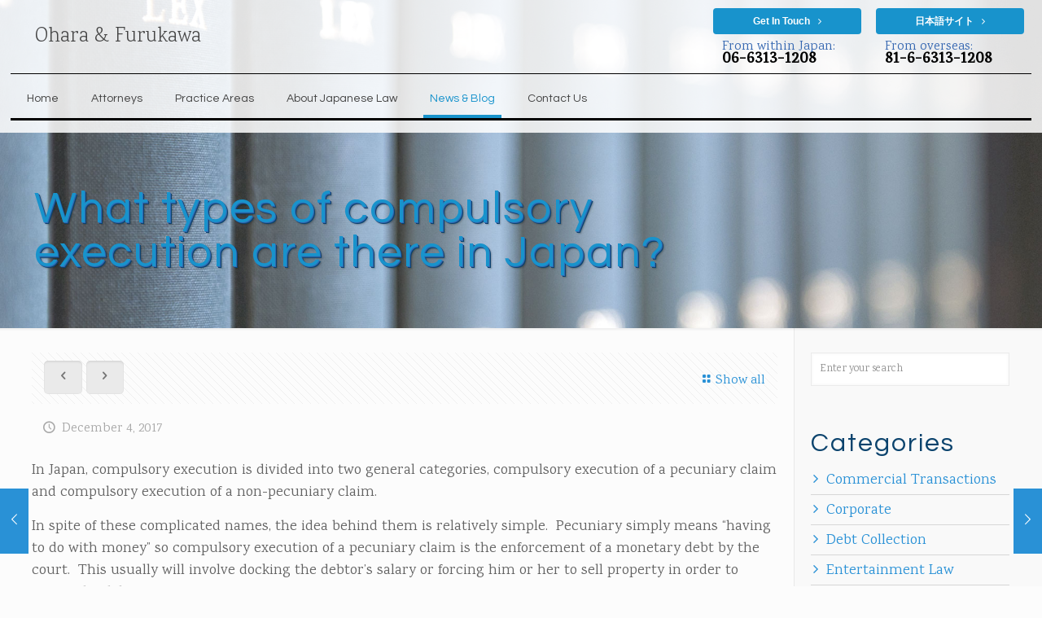

--- FILE ---
content_type: text/html; charset=utf-8
request_url: https://www.google.com/recaptcha/api2/anchor?ar=1&k=6Leif5AeAAAAAJ6zPPWDF052IXPSJqNr-G2r2M2Y&co=aHR0cHM6Ly9vaGFyYWxhdy1qYXBhbi5jb206NDQz&hl=en&v=PoyoqOPhxBO7pBk68S4YbpHZ&size=normal&anchor-ms=20000&execute-ms=30000&cb=w6cffoqv2dso
body_size: 49389
content:
<!DOCTYPE HTML><html dir="ltr" lang="en"><head><meta http-equiv="Content-Type" content="text/html; charset=UTF-8">
<meta http-equiv="X-UA-Compatible" content="IE=edge">
<title>reCAPTCHA</title>
<style type="text/css">
/* cyrillic-ext */
@font-face {
  font-family: 'Roboto';
  font-style: normal;
  font-weight: 400;
  font-stretch: 100%;
  src: url(//fonts.gstatic.com/s/roboto/v48/KFO7CnqEu92Fr1ME7kSn66aGLdTylUAMa3GUBHMdazTgWw.woff2) format('woff2');
  unicode-range: U+0460-052F, U+1C80-1C8A, U+20B4, U+2DE0-2DFF, U+A640-A69F, U+FE2E-FE2F;
}
/* cyrillic */
@font-face {
  font-family: 'Roboto';
  font-style: normal;
  font-weight: 400;
  font-stretch: 100%;
  src: url(//fonts.gstatic.com/s/roboto/v48/KFO7CnqEu92Fr1ME7kSn66aGLdTylUAMa3iUBHMdazTgWw.woff2) format('woff2');
  unicode-range: U+0301, U+0400-045F, U+0490-0491, U+04B0-04B1, U+2116;
}
/* greek-ext */
@font-face {
  font-family: 'Roboto';
  font-style: normal;
  font-weight: 400;
  font-stretch: 100%;
  src: url(//fonts.gstatic.com/s/roboto/v48/KFO7CnqEu92Fr1ME7kSn66aGLdTylUAMa3CUBHMdazTgWw.woff2) format('woff2');
  unicode-range: U+1F00-1FFF;
}
/* greek */
@font-face {
  font-family: 'Roboto';
  font-style: normal;
  font-weight: 400;
  font-stretch: 100%;
  src: url(//fonts.gstatic.com/s/roboto/v48/KFO7CnqEu92Fr1ME7kSn66aGLdTylUAMa3-UBHMdazTgWw.woff2) format('woff2');
  unicode-range: U+0370-0377, U+037A-037F, U+0384-038A, U+038C, U+038E-03A1, U+03A3-03FF;
}
/* math */
@font-face {
  font-family: 'Roboto';
  font-style: normal;
  font-weight: 400;
  font-stretch: 100%;
  src: url(//fonts.gstatic.com/s/roboto/v48/KFO7CnqEu92Fr1ME7kSn66aGLdTylUAMawCUBHMdazTgWw.woff2) format('woff2');
  unicode-range: U+0302-0303, U+0305, U+0307-0308, U+0310, U+0312, U+0315, U+031A, U+0326-0327, U+032C, U+032F-0330, U+0332-0333, U+0338, U+033A, U+0346, U+034D, U+0391-03A1, U+03A3-03A9, U+03B1-03C9, U+03D1, U+03D5-03D6, U+03F0-03F1, U+03F4-03F5, U+2016-2017, U+2034-2038, U+203C, U+2040, U+2043, U+2047, U+2050, U+2057, U+205F, U+2070-2071, U+2074-208E, U+2090-209C, U+20D0-20DC, U+20E1, U+20E5-20EF, U+2100-2112, U+2114-2115, U+2117-2121, U+2123-214F, U+2190, U+2192, U+2194-21AE, U+21B0-21E5, U+21F1-21F2, U+21F4-2211, U+2213-2214, U+2216-22FF, U+2308-230B, U+2310, U+2319, U+231C-2321, U+2336-237A, U+237C, U+2395, U+239B-23B7, U+23D0, U+23DC-23E1, U+2474-2475, U+25AF, U+25B3, U+25B7, U+25BD, U+25C1, U+25CA, U+25CC, U+25FB, U+266D-266F, U+27C0-27FF, U+2900-2AFF, U+2B0E-2B11, U+2B30-2B4C, U+2BFE, U+3030, U+FF5B, U+FF5D, U+1D400-1D7FF, U+1EE00-1EEFF;
}
/* symbols */
@font-face {
  font-family: 'Roboto';
  font-style: normal;
  font-weight: 400;
  font-stretch: 100%;
  src: url(//fonts.gstatic.com/s/roboto/v48/KFO7CnqEu92Fr1ME7kSn66aGLdTylUAMaxKUBHMdazTgWw.woff2) format('woff2');
  unicode-range: U+0001-000C, U+000E-001F, U+007F-009F, U+20DD-20E0, U+20E2-20E4, U+2150-218F, U+2190, U+2192, U+2194-2199, U+21AF, U+21E6-21F0, U+21F3, U+2218-2219, U+2299, U+22C4-22C6, U+2300-243F, U+2440-244A, U+2460-24FF, U+25A0-27BF, U+2800-28FF, U+2921-2922, U+2981, U+29BF, U+29EB, U+2B00-2BFF, U+4DC0-4DFF, U+FFF9-FFFB, U+10140-1018E, U+10190-1019C, U+101A0, U+101D0-101FD, U+102E0-102FB, U+10E60-10E7E, U+1D2C0-1D2D3, U+1D2E0-1D37F, U+1F000-1F0FF, U+1F100-1F1AD, U+1F1E6-1F1FF, U+1F30D-1F30F, U+1F315, U+1F31C, U+1F31E, U+1F320-1F32C, U+1F336, U+1F378, U+1F37D, U+1F382, U+1F393-1F39F, U+1F3A7-1F3A8, U+1F3AC-1F3AF, U+1F3C2, U+1F3C4-1F3C6, U+1F3CA-1F3CE, U+1F3D4-1F3E0, U+1F3ED, U+1F3F1-1F3F3, U+1F3F5-1F3F7, U+1F408, U+1F415, U+1F41F, U+1F426, U+1F43F, U+1F441-1F442, U+1F444, U+1F446-1F449, U+1F44C-1F44E, U+1F453, U+1F46A, U+1F47D, U+1F4A3, U+1F4B0, U+1F4B3, U+1F4B9, U+1F4BB, U+1F4BF, U+1F4C8-1F4CB, U+1F4D6, U+1F4DA, U+1F4DF, U+1F4E3-1F4E6, U+1F4EA-1F4ED, U+1F4F7, U+1F4F9-1F4FB, U+1F4FD-1F4FE, U+1F503, U+1F507-1F50B, U+1F50D, U+1F512-1F513, U+1F53E-1F54A, U+1F54F-1F5FA, U+1F610, U+1F650-1F67F, U+1F687, U+1F68D, U+1F691, U+1F694, U+1F698, U+1F6AD, U+1F6B2, U+1F6B9-1F6BA, U+1F6BC, U+1F6C6-1F6CF, U+1F6D3-1F6D7, U+1F6E0-1F6EA, U+1F6F0-1F6F3, U+1F6F7-1F6FC, U+1F700-1F7FF, U+1F800-1F80B, U+1F810-1F847, U+1F850-1F859, U+1F860-1F887, U+1F890-1F8AD, U+1F8B0-1F8BB, U+1F8C0-1F8C1, U+1F900-1F90B, U+1F93B, U+1F946, U+1F984, U+1F996, U+1F9E9, U+1FA00-1FA6F, U+1FA70-1FA7C, U+1FA80-1FA89, U+1FA8F-1FAC6, U+1FACE-1FADC, U+1FADF-1FAE9, U+1FAF0-1FAF8, U+1FB00-1FBFF;
}
/* vietnamese */
@font-face {
  font-family: 'Roboto';
  font-style: normal;
  font-weight: 400;
  font-stretch: 100%;
  src: url(//fonts.gstatic.com/s/roboto/v48/KFO7CnqEu92Fr1ME7kSn66aGLdTylUAMa3OUBHMdazTgWw.woff2) format('woff2');
  unicode-range: U+0102-0103, U+0110-0111, U+0128-0129, U+0168-0169, U+01A0-01A1, U+01AF-01B0, U+0300-0301, U+0303-0304, U+0308-0309, U+0323, U+0329, U+1EA0-1EF9, U+20AB;
}
/* latin-ext */
@font-face {
  font-family: 'Roboto';
  font-style: normal;
  font-weight: 400;
  font-stretch: 100%;
  src: url(//fonts.gstatic.com/s/roboto/v48/KFO7CnqEu92Fr1ME7kSn66aGLdTylUAMa3KUBHMdazTgWw.woff2) format('woff2');
  unicode-range: U+0100-02BA, U+02BD-02C5, U+02C7-02CC, U+02CE-02D7, U+02DD-02FF, U+0304, U+0308, U+0329, U+1D00-1DBF, U+1E00-1E9F, U+1EF2-1EFF, U+2020, U+20A0-20AB, U+20AD-20C0, U+2113, U+2C60-2C7F, U+A720-A7FF;
}
/* latin */
@font-face {
  font-family: 'Roboto';
  font-style: normal;
  font-weight: 400;
  font-stretch: 100%;
  src: url(//fonts.gstatic.com/s/roboto/v48/KFO7CnqEu92Fr1ME7kSn66aGLdTylUAMa3yUBHMdazQ.woff2) format('woff2');
  unicode-range: U+0000-00FF, U+0131, U+0152-0153, U+02BB-02BC, U+02C6, U+02DA, U+02DC, U+0304, U+0308, U+0329, U+2000-206F, U+20AC, U+2122, U+2191, U+2193, U+2212, U+2215, U+FEFF, U+FFFD;
}
/* cyrillic-ext */
@font-face {
  font-family: 'Roboto';
  font-style: normal;
  font-weight: 500;
  font-stretch: 100%;
  src: url(//fonts.gstatic.com/s/roboto/v48/KFO7CnqEu92Fr1ME7kSn66aGLdTylUAMa3GUBHMdazTgWw.woff2) format('woff2');
  unicode-range: U+0460-052F, U+1C80-1C8A, U+20B4, U+2DE0-2DFF, U+A640-A69F, U+FE2E-FE2F;
}
/* cyrillic */
@font-face {
  font-family: 'Roboto';
  font-style: normal;
  font-weight: 500;
  font-stretch: 100%;
  src: url(//fonts.gstatic.com/s/roboto/v48/KFO7CnqEu92Fr1ME7kSn66aGLdTylUAMa3iUBHMdazTgWw.woff2) format('woff2');
  unicode-range: U+0301, U+0400-045F, U+0490-0491, U+04B0-04B1, U+2116;
}
/* greek-ext */
@font-face {
  font-family: 'Roboto';
  font-style: normal;
  font-weight: 500;
  font-stretch: 100%;
  src: url(//fonts.gstatic.com/s/roboto/v48/KFO7CnqEu92Fr1ME7kSn66aGLdTylUAMa3CUBHMdazTgWw.woff2) format('woff2');
  unicode-range: U+1F00-1FFF;
}
/* greek */
@font-face {
  font-family: 'Roboto';
  font-style: normal;
  font-weight: 500;
  font-stretch: 100%;
  src: url(//fonts.gstatic.com/s/roboto/v48/KFO7CnqEu92Fr1ME7kSn66aGLdTylUAMa3-UBHMdazTgWw.woff2) format('woff2');
  unicode-range: U+0370-0377, U+037A-037F, U+0384-038A, U+038C, U+038E-03A1, U+03A3-03FF;
}
/* math */
@font-face {
  font-family: 'Roboto';
  font-style: normal;
  font-weight: 500;
  font-stretch: 100%;
  src: url(//fonts.gstatic.com/s/roboto/v48/KFO7CnqEu92Fr1ME7kSn66aGLdTylUAMawCUBHMdazTgWw.woff2) format('woff2');
  unicode-range: U+0302-0303, U+0305, U+0307-0308, U+0310, U+0312, U+0315, U+031A, U+0326-0327, U+032C, U+032F-0330, U+0332-0333, U+0338, U+033A, U+0346, U+034D, U+0391-03A1, U+03A3-03A9, U+03B1-03C9, U+03D1, U+03D5-03D6, U+03F0-03F1, U+03F4-03F5, U+2016-2017, U+2034-2038, U+203C, U+2040, U+2043, U+2047, U+2050, U+2057, U+205F, U+2070-2071, U+2074-208E, U+2090-209C, U+20D0-20DC, U+20E1, U+20E5-20EF, U+2100-2112, U+2114-2115, U+2117-2121, U+2123-214F, U+2190, U+2192, U+2194-21AE, U+21B0-21E5, U+21F1-21F2, U+21F4-2211, U+2213-2214, U+2216-22FF, U+2308-230B, U+2310, U+2319, U+231C-2321, U+2336-237A, U+237C, U+2395, U+239B-23B7, U+23D0, U+23DC-23E1, U+2474-2475, U+25AF, U+25B3, U+25B7, U+25BD, U+25C1, U+25CA, U+25CC, U+25FB, U+266D-266F, U+27C0-27FF, U+2900-2AFF, U+2B0E-2B11, U+2B30-2B4C, U+2BFE, U+3030, U+FF5B, U+FF5D, U+1D400-1D7FF, U+1EE00-1EEFF;
}
/* symbols */
@font-face {
  font-family: 'Roboto';
  font-style: normal;
  font-weight: 500;
  font-stretch: 100%;
  src: url(//fonts.gstatic.com/s/roboto/v48/KFO7CnqEu92Fr1ME7kSn66aGLdTylUAMaxKUBHMdazTgWw.woff2) format('woff2');
  unicode-range: U+0001-000C, U+000E-001F, U+007F-009F, U+20DD-20E0, U+20E2-20E4, U+2150-218F, U+2190, U+2192, U+2194-2199, U+21AF, U+21E6-21F0, U+21F3, U+2218-2219, U+2299, U+22C4-22C6, U+2300-243F, U+2440-244A, U+2460-24FF, U+25A0-27BF, U+2800-28FF, U+2921-2922, U+2981, U+29BF, U+29EB, U+2B00-2BFF, U+4DC0-4DFF, U+FFF9-FFFB, U+10140-1018E, U+10190-1019C, U+101A0, U+101D0-101FD, U+102E0-102FB, U+10E60-10E7E, U+1D2C0-1D2D3, U+1D2E0-1D37F, U+1F000-1F0FF, U+1F100-1F1AD, U+1F1E6-1F1FF, U+1F30D-1F30F, U+1F315, U+1F31C, U+1F31E, U+1F320-1F32C, U+1F336, U+1F378, U+1F37D, U+1F382, U+1F393-1F39F, U+1F3A7-1F3A8, U+1F3AC-1F3AF, U+1F3C2, U+1F3C4-1F3C6, U+1F3CA-1F3CE, U+1F3D4-1F3E0, U+1F3ED, U+1F3F1-1F3F3, U+1F3F5-1F3F7, U+1F408, U+1F415, U+1F41F, U+1F426, U+1F43F, U+1F441-1F442, U+1F444, U+1F446-1F449, U+1F44C-1F44E, U+1F453, U+1F46A, U+1F47D, U+1F4A3, U+1F4B0, U+1F4B3, U+1F4B9, U+1F4BB, U+1F4BF, U+1F4C8-1F4CB, U+1F4D6, U+1F4DA, U+1F4DF, U+1F4E3-1F4E6, U+1F4EA-1F4ED, U+1F4F7, U+1F4F9-1F4FB, U+1F4FD-1F4FE, U+1F503, U+1F507-1F50B, U+1F50D, U+1F512-1F513, U+1F53E-1F54A, U+1F54F-1F5FA, U+1F610, U+1F650-1F67F, U+1F687, U+1F68D, U+1F691, U+1F694, U+1F698, U+1F6AD, U+1F6B2, U+1F6B9-1F6BA, U+1F6BC, U+1F6C6-1F6CF, U+1F6D3-1F6D7, U+1F6E0-1F6EA, U+1F6F0-1F6F3, U+1F6F7-1F6FC, U+1F700-1F7FF, U+1F800-1F80B, U+1F810-1F847, U+1F850-1F859, U+1F860-1F887, U+1F890-1F8AD, U+1F8B0-1F8BB, U+1F8C0-1F8C1, U+1F900-1F90B, U+1F93B, U+1F946, U+1F984, U+1F996, U+1F9E9, U+1FA00-1FA6F, U+1FA70-1FA7C, U+1FA80-1FA89, U+1FA8F-1FAC6, U+1FACE-1FADC, U+1FADF-1FAE9, U+1FAF0-1FAF8, U+1FB00-1FBFF;
}
/* vietnamese */
@font-face {
  font-family: 'Roboto';
  font-style: normal;
  font-weight: 500;
  font-stretch: 100%;
  src: url(//fonts.gstatic.com/s/roboto/v48/KFO7CnqEu92Fr1ME7kSn66aGLdTylUAMa3OUBHMdazTgWw.woff2) format('woff2');
  unicode-range: U+0102-0103, U+0110-0111, U+0128-0129, U+0168-0169, U+01A0-01A1, U+01AF-01B0, U+0300-0301, U+0303-0304, U+0308-0309, U+0323, U+0329, U+1EA0-1EF9, U+20AB;
}
/* latin-ext */
@font-face {
  font-family: 'Roboto';
  font-style: normal;
  font-weight: 500;
  font-stretch: 100%;
  src: url(//fonts.gstatic.com/s/roboto/v48/KFO7CnqEu92Fr1ME7kSn66aGLdTylUAMa3KUBHMdazTgWw.woff2) format('woff2');
  unicode-range: U+0100-02BA, U+02BD-02C5, U+02C7-02CC, U+02CE-02D7, U+02DD-02FF, U+0304, U+0308, U+0329, U+1D00-1DBF, U+1E00-1E9F, U+1EF2-1EFF, U+2020, U+20A0-20AB, U+20AD-20C0, U+2113, U+2C60-2C7F, U+A720-A7FF;
}
/* latin */
@font-face {
  font-family: 'Roboto';
  font-style: normal;
  font-weight: 500;
  font-stretch: 100%;
  src: url(//fonts.gstatic.com/s/roboto/v48/KFO7CnqEu92Fr1ME7kSn66aGLdTylUAMa3yUBHMdazQ.woff2) format('woff2');
  unicode-range: U+0000-00FF, U+0131, U+0152-0153, U+02BB-02BC, U+02C6, U+02DA, U+02DC, U+0304, U+0308, U+0329, U+2000-206F, U+20AC, U+2122, U+2191, U+2193, U+2212, U+2215, U+FEFF, U+FFFD;
}
/* cyrillic-ext */
@font-face {
  font-family: 'Roboto';
  font-style: normal;
  font-weight: 900;
  font-stretch: 100%;
  src: url(//fonts.gstatic.com/s/roboto/v48/KFO7CnqEu92Fr1ME7kSn66aGLdTylUAMa3GUBHMdazTgWw.woff2) format('woff2');
  unicode-range: U+0460-052F, U+1C80-1C8A, U+20B4, U+2DE0-2DFF, U+A640-A69F, U+FE2E-FE2F;
}
/* cyrillic */
@font-face {
  font-family: 'Roboto';
  font-style: normal;
  font-weight: 900;
  font-stretch: 100%;
  src: url(//fonts.gstatic.com/s/roboto/v48/KFO7CnqEu92Fr1ME7kSn66aGLdTylUAMa3iUBHMdazTgWw.woff2) format('woff2');
  unicode-range: U+0301, U+0400-045F, U+0490-0491, U+04B0-04B1, U+2116;
}
/* greek-ext */
@font-face {
  font-family: 'Roboto';
  font-style: normal;
  font-weight: 900;
  font-stretch: 100%;
  src: url(//fonts.gstatic.com/s/roboto/v48/KFO7CnqEu92Fr1ME7kSn66aGLdTylUAMa3CUBHMdazTgWw.woff2) format('woff2');
  unicode-range: U+1F00-1FFF;
}
/* greek */
@font-face {
  font-family: 'Roboto';
  font-style: normal;
  font-weight: 900;
  font-stretch: 100%;
  src: url(//fonts.gstatic.com/s/roboto/v48/KFO7CnqEu92Fr1ME7kSn66aGLdTylUAMa3-UBHMdazTgWw.woff2) format('woff2');
  unicode-range: U+0370-0377, U+037A-037F, U+0384-038A, U+038C, U+038E-03A1, U+03A3-03FF;
}
/* math */
@font-face {
  font-family: 'Roboto';
  font-style: normal;
  font-weight: 900;
  font-stretch: 100%;
  src: url(//fonts.gstatic.com/s/roboto/v48/KFO7CnqEu92Fr1ME7kSn66aGLdTylUAMawCUBHMdazTgWw.woff2) format('woff2');
  unicode-range: U+0302-0303, U+0305, U+0307-0308, U+0310, U+0312, U+0315, U+031A, U+0326-0327, U+032C, U+032F-0330, U+0332-0333, U+0338, U+033A, U+0346, U+034D, U+0391-03A1, U+03A3-03A9, U+03B1-03C9, U+03D1, U+03D5-03D6, U+03F0-03F1, U+03F4-03F5, U+2016-2017, U+2034-2038, U+203C, U+2040, U+2043, U+2047, U+2050, U+2057, U+205F, U+2070-2071, U+2074-208E, U+2090-209C, U+20D0-20DC, U+20E1, U+20E5-20EF, U+2100-2112, U+2114-2115, U+2117-2121, U+2123-214F, U+2190, U+2192, U+2194-21AE, U+21B0-21E5, U+21F1-21F2, U+21F4-2211, U+2213-2214, U+2216-22FF, U+2308-230B, U+2310, U+2319, U+231C-2321, U+2336-237A, U+237C, U+2395, U+239B-23B7, U+23D0, U+23DC-23E1, U+2474-2475, U+25AF, U+25B3, U+25B7, U+25BD, U+25C1, U+25CA, U+25CC, U+25FB, U+266D-266F, U+27C0-27FF, U+2900-2AFF, U+2B0E-2B11, U+2B30-2B4C, U+2BFE, U+3030, U+FF5B, U+FF5D, U+1D400-1D7FF, U+1EE00-1EEFF;
}
/* symbols */
@font-face {
  font-family: 'Roboto';
  font-style: normal;
  font-weight: 900;
  font-stretch: 100%;
  src: url(//fonts.gstatic.com/s/roboto/v48/KFO7CnqEu92Fr1ME7kSn66aGLdTylUAMaxKUBHMdazTgWw.woff2) format('woff2');
  unicode-range: U+0001-000C, U+000E-001F, U+007F-009F, U+20DD-20E0, U+20E2-20E4, U+2150-218F, U+2190, U+2192, U+2194-2199, U+21AF, U+21E6-21F0, U+21F3, U+2218-2219, U+2299, U+22C4-22C6, U+2300-243F, U+2440-244A, U+2460-24FF, U+25A0-27BF, U+2800-28FF, U+2921-2922, U+2981, U+29BF, U+29EB, U+2B00-2BFF, U+4DC0-4DFF, U+FFF9-FFFB, U+10140-1018E, U+10190-1019C, U+101A0, U+101D0-101FD, U+102E0-102FB, U+10E60-10E7E, U+1D2C0-1D2D3, U+1D2E0-1D37F, U+1F000-1F0FF, U+1F100-1F1AD, U+1F1E6-1F1FF, U+1F30D-1F30F, U+1F315, U+1F31C, U+1F31E, U+1F320-1F32C, U+1F336, U+1F378, U+1F37D, U+1F382, U+1F393-1F39F, U+1F3A7-1F3A8, U+1F3AC-1F3AF, U+1F3C2, U+1F3C4-1F3C6, U+1F3CA-1F3CE, U+1F3D4-1F3E0, U+1F3ED, U+1F3F1-1F3F3, U+1F3F5-1F3F7, U+1F408, U+1F415, U+1F41F, U+1F426, U+1F43F, U+1F441-1F442, U+1F444, U+1F446-1F449, U+1F44C-1F44E, U+1F453, U+1F46A, U+1F47D, U+1F4A3, U+1F4B0, U+1F4B3, U+1F4B9, U+1F4BB, U+1F4BF, U+1F4C8-1F4CB, U+1F4D6, U+1F4DA, U+1F4DF, U+1F4E3-1F4E6, U+1F4EA-1F4ED, U+1F4F7, U+1F4F9-1F4FB, U+1F4FD-1F4FE, U+1F503, U+1F507-1F50B, U+1F50D, U+1F512-1F513, U+1F53E-1F54A, U+1F54F-1F5FA, U+1F610, U+1F650-1F67F, U+1F687, U+1F68D, U+1F691, U+1F694, U+1F698, U+1F6AD, U+1F6B2, U+1F6B9-1F6BA, U+1F6BC, U+1F6C6-1F6CF, U+1F6D3-1F6D7, U+1F6E0-1F6EA, U+1F6F0-1F6F3, U+1F6F7-1F6FC, U+1F700-1F7FF, U+1F800-1F80B, U+1F810-1F847, U+1F850-1F859, U+1F860-1F887, U+1F890-1F8AD, U+1F8B0-1F8BB, U+1F8C0-1F8C1, U+1F900-1F90B, U+1F93B, U+1F946, U+1F984, U+1F996, U+1F9E9, U+1FA00-1FA6F, U+1FA70-1FA7C, U+1FA80-1FA89, U+1FA8F-1FAC6, U+1FACE-1FADC, U+1FADF-1FAE9, U+1FAF0-1FAF8, U+1FB00-1FBFF;
}
/* vietnamese */
@font-face {
  font-family: 'Roboto';
  font-style: normal;
  font-weight: 900;
  font-stretch: 100%;
  src: url(//fonts.gstatic.com/s/roboto/v48/KFO7CnqEu92Fr1ME7kSn66aGLdTylUAMa3OUBHMdazTgWw.woff2) format('woff2');
  unicode-range: U+0102-0103, U+0110-0111, U+0128-0129, U+0168-0169, U+01A0-01A1, U+01AF-01B0, U+0300-0301, U+0303-0304, U+0308-0309, U+0323, U+0329, U+1EA0-1EF9, U+20AB;
}
/* latin-ext */
@font-face {
  font-family: 'Roboto';
  font-style: normal;
  font-weight: 900;
  font-stretch: 100%;
  src: url(//fonts.gstatic.com/s/roboto/v48/KFO7CnqEu92Fr1ME7kSn66aGLdTylUAMa3KUBHMdazTgWw.woff2) format('woff2');
  unicode-range: U+0100-02BA, U+02BD-02C5, U+02C7-02CC, U+02CE-02D7, U+02DD-02FF, U+0304, U+0308, U+0329, U+1D00-1DBF, U+1E00-1E9F, U+1EF2-1EFF, U+2020, U+20A0-20AB, U+20AD-20C0, U+2113, U+2C60-2C7F, U+A720-A7FF;
}
/* latin */
@font-face {
  font-family: 'Roboto';
  font-style: normal;
  font-weight: 900;
  font-stretch: 100%;
  src: url(//fonts.gstatic.com/s/roboto/v48/KFO7CnqEu92Fr1ME7kSn66aGLdTylUAMa3yUBHMdazQ.woff2) format('woff2');
  unicode-range: U+0000-00FF, U+0131, U+0152-0153, U+02BB-02BC, U+02C6, U+02DA, U+02DC, U+0304, U+0308, U+0329, U+2000-206F, U+20AC, U+2122, U+2191, U+2193, U+2212, U+2215, U+FEFF, U+FFFD;
}

</style>
<link rel="stylesheet" type="text/css" href="https://www.gstatic.com/recaptcha/releases/PoyoqOPhxBO7pBk68S4YbpHZ/styles__ltr.css">
<script nonce="hb6HnsCqFuach67XnGEbGw" type="text/javascript">window['__recaptcha_api'] = 'https://www.google.com/recaptcha/api2/';</script>
<script type="text/javascript" src="https://www.gstatic.com/recaptcha/releases/PoyoqOPhxBO7pBk68S4YbpHZ/recaptcha__en.js" nonce="hb6HnsCqFuach67XnGEbGw">
      
    </script></head>
<body><div id="rc-anchor-alert" class="rc-anchor-alert"></div>
<input type="hidden" id="recaptcha-token" value="[base64]">
<script type="text/javascript" nonce="hb6HnsCqFuach67XnGEbGw">
      recaptcha.anchor.Main.init("[\x22ainput\x22,[\x22bgdata\x22,\x22\x22,\[base64]/[base64]/bmV3IFpbdF0obVswXSk6Sz09Mj9uZXcgWlt0XShtWzBdLG1bMV0pOks9PTM/bmV3IFpbdF0obVswXSxtWzFdLG1bMl0pOks9PTQ/[base64]/[base64]/[base64]/[base64]/[base64]/[base64]/[base64]/[base64]/[base64]/[base64]/[base64]/[base64]/[base64]/[base64]\\u003d\\u003d\x22,\[base64]\\u003d\\u003d\x22,\x22wrTCszzDijhrCsKsw7jDqMK6wrJgPjjDvwzDpMKFwpRhwp4lw6VSwoUiwpsdQhDCtRBxZjc1GsKKTHDDqMO3KXvCsXMbB3Ryw444wqDCoiEhwqIUEQPCtTVhw6TDgzVmw5bDh1HDjw0WPsOnw5zDlmU/wpnDtG9Nw6RFJcKTacKec8KUJMKqM8KfHk9sw7NIw7bDkwkBLCAQwpnCpsKpOA5nwq3Dq2Apwqk5w77CujPCsx/[base64]/Cn8K/FMOkPsK2w7h5Q3fCpA3CllFnwqx6OMKIw47DvsKUEcKnSlnDs8OOScOsDsKBFXbCocOvw6jCmjzDqQVYwqIoasKJwpAAw6HCrsOTCRDCpMOKwoEBFyZEw6E1XA1Aw7xldcOXwp/Dm8Osa3Q1Cg7DocKqw5nDhFbCicOeWsKjEn/DvMKeM1DCuC1MJSViVcKTwr/Dm8Kvwq7Dsg8MMcKnH0DCiWE/[base64]/JcKLRG57w7nDvzQuKsKMwpkwwppAw4x2Cw0hWcKlw6ZZNBd8w5p1w6TDmn4WRsO2dSMKJHzCiF3DvDN9wpNhw4bDlMO8P8KIak1AesOVLMO8wrYnwpl/[base64]/dVbCu3jClFXCokAVwrzDp8Oow6MqwprCh8OZC8OgwqZMw7XCpsK4wqzDkMKhwqLDiH/CvA/Dr19qJMKgPMOYJSkPwqBcwqpKwo3DgsKDJ0zDvnNQSsKxJirDoSUkOMOrwrzChsOCwrDCtsO/D3XDqMKGwpAww7jDp2jDnC8bwpbDvkoQwrfCqcO2XMK9wrrDs8ODNQImwpfCp2YHGsOmw44SXMOMw7kPW0oqecOYF8KEVVzDjDNBw5Z6w6nDgcK7wpRQVcOww4/CpsOHwrzDqSzCoH5gwr3CrMK2wrbDqsO9TMKfwq0rGEVTe8OEw6/CvC1dDCDCkcOMc15/woLDhjxuw7NKYsK+McKGZcORUw8iCMONw4PCkmgZw588PsKdwowQUwrCg8O1wpjCg8OpTcOncnnDryZvwo1nwpN3BhfCuMK+NcOww60eVMOAVWHCgMOQwofCjCgKw6xLaMKZw7B6RsKad0Zyw4wfwrXCosO3woZiwqsQw5A9USnCpcK6wpDDgMO/woAae8OmwqPDmi8+wrPDkMK1wrfDgmZJO8OXw41RPR1PVsOXw4XDm8OVwqsfa3FTw7U1wpbCriPCgUIif8OzwrDDpCLCkMKFOMO/[base64]/CrEFRbsKDHlvDtABAw5lCesKlDsKKHMKnY2kMwpg3wotcw4sqw7Z6w7fDtSEfc04fNMKNw6BGH8OawqbDtcOVP8Khw4jDjVBKJ8OsRsKGfVXCpx9Qwotpw7XCuUlxQjNdw6TCgVIawqFdE8OJD8O0Ow0rCRJPwpbChUJVwp3CtW3CtUPDhsKEeF/[base64]/dmHDtjk1S05mB2rCiMKqwogpIzbCt8KnWXzDvCrCssKtwoBZAsOfwpTCncKlU8O/[base64]/[base64]/DgmldRj/DmsOTwoPDoMKCZMKCwrh8ZzjDssO6Ty0dwr3CkcO+w6NXw7sJw5/CrMOnS3k3ecORXMODwo7CucKTecKBw5dkHcKewoLDjA4Ca8KPR8OxBsOcCsKQLBLDg8O4SHBeMTtiwpFERwRRfMONwq57cFVzw78owrjDuCjCsBJdw55kLBbCg8Kvw7JtS8Odw4kkwpbDow7CphwmfnvCqsKePcOEN1LDl3bDrgUIw7/Dh0RuCsOAwphjSR/DmMOwwoPDosOgw6zCtsOSc8OaDMKSesOLScKVwph0bcKqdRQgwp/Cg3XCssKxaMObw5AeUMOnBcOFw5NZw5UUwp7Ch8ORcDDDox7Cs0EXw67CumPCscK7TcOmwrQNTsKwBw5Fw58JZsOsWzpcbQNewr/Ck8Kuw73DgVAjWMK6woJdOWzDkR0dRsOrcsKPwotIw6dqw5duwoTDlsKuDMO2ccK+wrjDikHDilgewrvCusKOKcOBVMOTUcOlQsKOGcODXcKFOHJ+WcO9ex5JCwAUw7A5aMKEw7HCo8K/w4HCjkjDsgrDnMOVSMKIbX1RwrMbOCJyJMKJw6FUEsOiw43Cq8OUMEApYsKRwq3CpW16wp3CuCHChjQ4w4I2FAISw4PCqDYFJz/Cuzp+wrDDtwjCvSYGwqleScOOw6nDiELDlcKywpVVwpDCkBYUwr0NdMKkW8OWFsOYU1nDhlhUCVxlOsOcPnJow7LCskbDvMKVw53CqsKXejABw7YXw413elQLw5TDnBjDs8KndnrCsjfCkWvCvMKbOkcLSFQ7wq/DgsOGLMKKw4LCssKoM8O2ZsOIHEHCucOvNQbCpcOoEVp0w7tDEzUUwqwGwqwIL8Kswo8Qw7vDicOfw4M7TUvDsQ0wD1LDlgbDvMKZw4nCgMOXCMODw6nDm3xvwoFVHsOdw6FIVUfCvsKTYMKswpYbwqNRBml9FcKlw5/DmMKdNcOkCsKNwp/[base64]/Cv1XDoTLCqcObOGZsBcOyw75hwpvCkMO4wqgTwrYiw4UyQMOkwpvDsMOKPWnCjsKtwpEIw4XDnTQ6w5zDqcKWGkIjZxvCnQduY8KGCGrDoMOTwrnCuDTDmMKKw57Dh8OrwoQWb8OXb8ODCcKawq/Cvn81wpJcwo/DtEU9SMKVSsKafC3CtlgXIsKQw77DvMOzFAAFJUXCqXnCoXLDg1JnPcKnZMKme3XCsCfDgg/CiWzDtsOlWsOHwqDCn8OawrZqHC/DlMOQIMOswoHCoMKfA8O8UAZYOxLDn8OuTMKuJgdxw5dxw7nCtjwow7XClcKDwrctwpkoEHBqGwZ7w5lkw5PCtyYFB8KSwqnCu3MPCjzDrBRKNsK2ZcO6cRvDr8KFwrtJL8OWBTMNwrIYwpXDtcKJOAPDpmHDu8KhI3w2w6DCh8Ksw6/CscOFw6bCuX8Uw6zCjSXCuMKUEVJIU3gUwqfCv8ORw6DClsKyw48RcSBwdWsYw4LCpErDqF/CpcO9w5PDnsKoTHPCgHjCmMOVw6TDmMKOwp8XHBzCkAg3IzjCl8OXOX3Cu3jCosODwpXCkEk/[base64]/cMOFbjoEw4Jlw6J5cgQnR8OQYxMzWMKgHwrDjHTCq8KLw7Jtw7/CuMKGw4bCssKSZG8jwoRtRcKNChHDtsKLwqJwVwlEwoHCuXnDjAkJCcOuwolMwptla8KNbsO8wpPDuVkXdnpWbWLChEbCiF7DgsOawp3DpMOJE8KLBQ5Rw5/[base64]/ZcO/[base64]/DvcK4WTfCrcK3FRAxGsK1RsO6wrnDuzDCm8KVw7zDucO9wrbDkHJHNj19woEdVGLDjsOYw6Y/[base64]/Cq8KSwp7DucODKB4KQl3CsG96wqvCmlzCrsO1EsOdFcKnclZMOMKewqXDj8Ojw41XIMOWXsOIYsO5AsK4wp5vwqQCwqLCsGALw5zDgF9wwrHCozZEw7TDqCpJKWNIeMOrwqMbPcOXF8OtS8KFXsKlGjJ0woJeV0/CnMORw7PCkjvDqg9Nw7RpFsK9CsOPwqjDqkNWWsKWw67Cnzxgw73CgcOrwrRIw7fCl8KDLjvCi8KPZXUnw5LCvcKbw5c/wqMiw4zClAN7woTDlV55w73Cu8OAOsKcwrA0WMKkwr9Fw74rw6rDt8OQwpQxDMK/wrjCrcOtw4cvwp7CgcONwp/DpG/CkmAvTj3CmF9QZ2sAIsOBecObw6kkwoQ4w7rCiRYjwqM/[base64]/[base64]/CtyFwSnXCiWoeworDgi1+JcKxFsKlNHPDjlvDlDsaV8O/AcOjwo7Chlssw4LCgcK1w69tACXDp2J0AS3CiycAwo/Co0vDhHTDrxpcwrh3wqXCvkANGxZXV8OoEmgrY8KtwpolwoETw7FVwrQLZjXDkj17eMOxXMKMwr7Cq8KMwp/DrHpnDcKtw7YCdsKME0IfBU08wocOwrRhwr/Di8K2K8OWw4DDm8OFQBxJHH/DjsOKwr8qw5pNwrvDkRnCh8KIwop0wojCmiTCjMKfLRIEPVzDosO0SHBLwqrDuwjCtMKfw7h6CQEmwr4cdsK7XMKjw4UwwqsCRcKfw6nCtsOkM8KQwpk1KSzDtiwfAsKafQbCt346wofCtWMNw55TFMK/X23CoArDpMO9Yl7Cmlgnw69se8KAVcKtblwKZnLCnzLCrcKLTCfDmU/DrTtAM8KEwo8UwonClsOIVxROKVc6AMOOw57DrMOJwrDDpnY5w6IrQVLCi8OQKULDm8Ohwok8AsOcwrbCoDAjdcKrPU/DqjnDhsKBeh0RwqpgRTbDvBIUw5jCnzjCgB1+w7BhwqvDtl8nVMOsZ8KVw5YMwo4yw5AXw5/DrsOTwrHCgiTCgMO4bg/CrsOpO8KnNUbCqwk8w4laIMKcw4DClMOGw5lewq5Nwro8RRfDiGjCuwcXw63DvsOBd8K9LXUxwrYGwoTCtcKewoLCr8KKw4PCtcK4wqBew6o0XSAhw6ZxWsORw7LCqgUjKE8UbcOpw6vCm8ORHh7DrU/CtFFQHsKfwrDDicOZw4/CsmQGwq3CgMO5XsKiwoMaNg3CvMOBfCpEw4PDiiLCoidPw5o4AUpJF1fDumLDmMKHKCjCjcKcwp89O8ONwpbDm8O4woHCpcK+wq3DlUnCoVnDn8OEfUfCjcOrSx7DoMOxwoTCrCfDpcOUAT/[base64]/[base64]/[base64]/CpnLCiMOIwpfDpcOvXGhmwpw/woHDlMOlw6Q/OzUhV8KJLRbCrcOJOlrDusKBYsKGe2nDkz8nSsK2w47Cui3CpcOOVmkGwqAxwooZwp0rLEY1wq9/wpnDk0l9W8OqZsKYw5heYx5kMUzDmkA8wp7DsznCnMKyZ0HDjsKKLMOjwo/DjcOKK8OpOcOjMUTCnMOhEi1Xw5QlecKtPMO2wo/CggQKE3zDqQspw6U2wp1DQjU0XcKwUcKfwqIgw4Mzw4twKMKWw6Ynw5VEeMK5M8KewqwFw5rCmcOuGQhWRGvCnMOTw7nDl8Oow4vDgcKmwrh9Pm/[base64]/[base64]/[base64]/CrsKrMxLDj8KDwq3DqUUFwrkCAsKvwrl/L8OVWsO5wqfCuMOjKwjDuMKEwoZuw5pWwofCrgZZVUHDm8Okw7HChjtjZ8O2wq3CosOGOzHDkMK0w7V8csKvwoRNbcOqw4wwCcOuXAHCncOpecOUaFXCv1hmwqZ1b1LCs8K/wqXDg8Oewq/DrcOLQEI6woLDiMOqwqQ2SCXDnsODSHbDrcOZY3XDn8Osw7oLacOMcsKGwrUdWjXDpsKiw6vDtAfDk8KSwpDCin3Dt8KKwp0PDgRjPg10wovDqMOBXR7DghYlDcOkw55ew50twqBGImrCmcOfIF7CtcKsBcOtw7TDkwFcw6LCvlshwr1Jwr/[base64]/DvsKdwqzCizUow4xMw68Jen80wpbDkcK7JWY1SMOPwqZ4WsOtwq/CqDbDksOsGMOQU8KGbsOIT8K1w60Qwqdqw44Iwr0Lwr8OVyzDggfDkC5Lw7YQw5M8ID3CvsO6wobChsOaFWTDqy/DjMK7wqrCmnVKwrDDqcK4LMKfYMO1wrzDp09jwo/CgC/DncOJwpbCscKODsKwEhQswprCvFlKw5cTwokVLHAbL3bDksOsw7cQbywIw4TChAHCiRzClBdlKVdebhYXwqM3w4LCisOvw57CmcOuR8Kmw5IfwqkSwpoUwq3DkcOBwonDhMKgLMK5eT9/c2NPd8O4w4haw6EGw5Ykw7rCozMmRH4MdsKJK8K6Tk7CrMOuf3xcwqTCosKNwo7CknbDh0PCmMOqwrPCnMKTw5B1wr3DgMOew7LCli9wKsK+wqrDs8K8w6IpO8Kqw5HCsMKGwpceD8O+OSXCpFF4woTCgMObBGvDnSVSw5huawR/[base64]/[base64]/CgnjCq8KzwqzDo2zDkWjCncK2FGxsMsOJw5oDDXrDhsKdwq8/NlXCnMKXVMKlLg5vEMKcVB5iDcK/ScOZO1w+NcKUwqbDmMKHFcKeRyUpw53Dlx0lw5vCgyzDssKSw7ArFxnCisOpT8OFOsOwdcK3J3JWw58Uw4jCuyjDqMOJDWrChMKSwojDhsKcAMKMKUAROsKYw4DDuCYhbR4Nw4PDgMOPOsOsFFtiIcOcwqTDmMOOw7taw5DDpMK3DnDCgx1pIHEjUMKTw65/woTCvUPDjMKUVMOGWMOfHAp5wq1vTAg0dURTwqELw73DtcKhJMKMwpPDjUfDl8ODKcORw4wHw4Ebw5cnfF4vbQTDvS41V8KCwop4OB/DscOrc2FHwql/TMODGcOkdg8Zw607NcObw4nCh8KELRHCkMOaBXIlw4c5fDl4csO7wrHCtGx9MsO0w5TCusKEwo3DlCDCp8OAwo7DocO9c8K1wpvDmsKWa8K5w6jDn8Olw5VBGsOnwr5Kw4/[base64]/CrkLChy0uXcOmwrHCmz9BYQNwwqDClMORwoMVw6YfwrLCvCE2w47CkMOLwqgPRlrDi8KtfXBwFGfDpsKew5FOw5t2FsKSbGfCn2k/TMKmw4zDgkhjJ34Kw6/Dix1TwqMXwqvCuUDDoV1aGcKBc1bDn8KJwrcJPQTDsA/DsgARwpvCoMKkf8OBwp1bw7zCv8O1EWwxMcO1w4TCjMK0ccOXYRvDl2s5MsOdw4XCkmFaw5Zxw6QZHUvClsKFSRLDuANddsOQw7ILZkzClwnDp8Kjw7/DqjPCt8KKw6pbwqzDiipvGTYxM1Rzw788w4HCvDLCrVzDuWJuw55ICFZXZzrDs8KpLsOqw41VPDhQOkjDp8OkHllFbxInJsOOfsKwARQiRyDCoMOlU8KDPBwnejQLAgI+w67DpSFxUMOuwojCq3TCmAh6wpw3wqlJQWxdwrvDn2/[base64]/CscOLwqzCt3/DhsOawpDCisKMDGxBZRzCiwzClsKfMzvDlzLDqyTDrcORw5h3wqpUw4fCvcKawpnCsMKjU0TDmMK/w5RFICQ1w4EIIsOnc8KlG8KHwqp2wo7DhcKHw5J3TMK+wqPDrwsZwrnDtcKOcsKYwqISdsO1MMOPCcO8acKMw6XDnAjCtcKHFsKdBAPCuFHChU0Fwp8lw6XDsH/Du0DCm8OVCMOrZBTDpsOJNMKXVsOaBALCnMKuw6bDv1wIOsO+CcK5w73DnjnDtsOewpDCj8KAGMKvw5XCvsOVw67DqA4pJMKtf8OKKyo2E8OJbCXDuzzDpsKYUsOHRcKvwpbCvsK9cybCisOiwqvCjQ8Zw6rCsxEZdsOyeXFpwr/DuCXDhcKMw4rDucOBw5IYdcOgw6bCnMO1JcO2wpllwo7DoMKcw53ClsKHA0EwwqVtcyjDp1/[base64]/w67DoxHCjMKSYWjChsKTWWfCjsKZUGxHw7rDm8OOwqzDosKlJ1AEU8OZw4hMF3Z9wqQQP8KWdsKnw710eMK1JRE7UcOyO8KXwoTCucOTw5seWcKRPR/CncO6IwHCv8K+wqXCtGTCnsO/F3pyOMOXwqXDhlsRwpjCrMOuEsONw5pBUsKBRW/ChcKCwp/[base64]/DgcOkw7DDimzCnTfCuXPDhC15wooJwoUKZcOvw6UDBzgiwpDDrifCtcOQSMKxEG/[base64]/Ct3fDrSfCmBZSwoxzw5MBDcO2wqrDi04zIXpCw64pMA1qwrzCpnFLw54mwoZ3wplSIcOxYFY5w4nCtBrDnMKEw6nCo8KEwrMSOSbDuBo5w6/[base64]/[base64]/CtBAWfS5Kw6lDw6zCtzh2wqHDp8O9anFBXcKqPQjDtArCtMKcCMOFLFXDrGTCh8KRR8KOwqJKwo/CgcKFLmjCk8OVVyRBwoJuZhrDkkzCnibDnVvCl09nw6g6w7sNw4hvw4Iuw4LDj8OqSsOldsOWwr/CmsKjwqROYcOWMi7CksKkw77CtsKRwpk8ZXPCnHbDqsO4ZT9cwpzDnsKMPUjDjk7DpWlpw47DvMKxfjQRFlk/wr5+w4TDrhtBw7EcfsKRwpEwwpVMw7nCuwcRw4QkwrfCmU9lO8O+FMO5DTvCl35ZCcO4wr0nw4PCjB1Iw4Nnw6cdBcKsw6kXwprCocOfwqI8ZG/[base64]/DqMOVwqnDlQg4w656PsKgw53DmSzDp8ORKsOpw6dlw7IvwpN/wotMZkvDklUmw7EjcMOkw4N+O8KrU8OGNilzw53Dt1DChl3CnGXDtljCkCjDtgIrdjrChwjDi1dkE8OFwoAKw5V/wpovw5ZXw59YO8OgAHjCj0hZU8OCw6ssV1dMwqh/b8O0w6ozwpHCl8O4wqkbBcODwrxdMMKLw77Dv8Kbw6fCpitOwo3CqColBsKGMMKfasKqw5dhw6ggw59kVVnCv8O2Bn3ClMKuGF1Cw43CkjEBW3TCh8OWw4EmwrQ2ThV/[base64]/w63ChiUfGHLDhsK8wqY6w6rDmHxAW8KwwrDChSbDqglowqDDgMOvw7LClMOHw4Z+V8OXeW4UfMOjbWtQcDdLw4nDpwttwq5vwqdBw43DiSRKwp/CvBYcwpQhwolZcBrDocKXwrJWw5tYBR9jw446w63CuMKHKTQSCXbCk1nCisKPwpvDqCQIw58Zw5rDqWrDhcKTw5XCgkdrw5Jlw4ICdsK5w7XDsh7Dtlw1ZGZRwr7CpR/[base64]/DisKnAiLDhcKYwpXCr8O0aijCiVHCg0gUwqXDjcKmJ8KHRcOaw7dcwpTDicOywqESw5zDt8KCw7vCvSPDsVRcdcOxwocyBlvCpsKqw6PCgsOCwq3CgUrCj8Ofw4fCshTCusKtw6/CusKfwrNxDVgXK8OZwowOwrdlIsOKWjsQc8KqH2LDhcKOcsKJwpPDh3jClV9yG0c5wrXCjQ0JdgnCosKAAHjCjcKYw7QpCEnCgxHDq8OUw64Aw4rDi8OcQS3DpcOSwqQ/ScKTw6vDisKbLVx4cHTCgy5RwrAJEsKaOMKzwqhqwrJew6rCnMOnUsK4w7gxw5XCoMKEwrJ9w4PCt17DnMO3J2dqwqHCi0URAsKdXcKSw5/CssK/wqbCqUfCvsOCAEYmwpnDuE/Cnz7DkUzDjMO8wpEJwpDCs8ORwo9vfx5LDMOeZGkJw5HCmC0vNj5VHsK3BcOKw47CpicowpHDqCFZw6TDmcKTwrhbwrLCrlvChnTCrcKmTsKXMMOCw4w9w7hbwo/[base64]/I8KCcx7CqsOVO3PCjsOhwrhdVxQYwrMnGWtIdsKgwodfwoXCr8Oqw6VudRvCjnomwqxew5EswpRDw7Mnw47CocOww7soUsKkLgrCmMKdwqFowqHDoHzDkcOsw6UXAGlPw5TCgcK2w50VKz5Ww6/CjVLClsOIXsOZw47CrFtNwqlgw70TwrzCksOmw7hSNH3DtDfDigXChMOTX8KcwqRNw6vCusOreR3Cs0fDnnTDl2rDocK7fsO/[base64]/[base64]/w4Bhw50DKHTDvcK6wqkSw407HcK5w5vCusOqwrLCvABiwrXCrMKxGMKBwr/DvcOgw5Z4wo3CgMKMw45HwqDDr8O6w75pwp7CuWowwqXClcKUw5p9w7wjw40qFcO4QyDDmFTDrcKJwphEwoXDj8O7C0XCkMKww6rCol1LaMKhwo94w6vCo8KER8OsKS/Ct3HCkSbDizw+McKxJgLCnMKFw5IywrYIM8OAwozCiGrDqcOLBBjCqTw+VcKbb8KBZWrCgRPDryLCnXFGRMK7wobDvDITGkJDdB89RC9nwpchCg/CgErDl8KIwq7CuGZHMETCuEZ/AmnCisK4w4o/ccOSTnokw6F5Wlsiw53DjMO+wr/CvAsKwqpMcAUJwpp+w4nCrDxwwqUUMMOnw5jDp8OXw6AAw6ZRd8OuwoDDgsKMG8OVwoHDu07DpA/CsMOEworCmBAzMT5FwoHDkQDDgsKKCn7DsCZXwqfDoAbCo3IFw4tXwrvDoMOVwrBVwqHCjifDvcO9woccGRICwrciDsKRw7LCoU/Cmk/CjRbCgcOIw4FXwrHDjsK3woHCuwFXR8O+w57DlMK3wpJHcgLDhcKywowHQ8O/wrvCnsOtwrrDtsOsw5zCnk7Dp8K7w5F+w6JJwoEpK8O1DsOVw7oQcsKqwozCssKww4wdEkAXXCLCqG7CgGbCkXrCsgRXVMOOMsKNJcKwRnBlw4Ucex/DkCTDgMOxKsKSwqvCt2Z3w6IQIcOcGMKTwpNwVsKdRMK0AW9mw7FeOwhJTcOKw73DghPCix8Ow67CmcK6asOfw73CgifCj8KKVMOAByNMGsKmazRjw75pw7w7wpVQwq4rw4wWUsO7wqE5w5fDnMOQwrotwq3DunU/csK+LMOAJ8KWw53DlXwEdMKxE8KqWWvCn3PDjXjDoXdiRXTCs3cTw7XDlHvCiEwHecK3w7nDtcOjw5/CjRpBAsOwTzA5w6EewqrDtAzCtcKLw6I2w53DgsOsecOlH8O4ScK9TsK0wo0IScOMFWhiZcKYw6fDvcOEwrrCpsKWw6vCisODO1RnIFTCusOwDXZodx1kUDdcw7bCmsK3HRbCn8KFL0/CvHlQw5cww7nCt8O/w5thHMOHwpcQRz3Ck8O7wpQDfDXCnHxdw5PDjsO7w4vCgWjDp1nDgMOEwo4aw5F/QDUzw6rCtizCrsKvwr0Sw4jCpsOtQcOowqoSwqFOwrrDkkfDmMOMaGnDh8OIw6rDucOkRMKOw4FUwqgdZxFgFg1EQGvDi1Mgw5Esw4XCk8KEw53DssO2NcOlwrMIT8K/[base64]/w4nCicOzwpklw5/CpsOHwqcCwoLCvFPCkcKNw4nDqj43UcKPw7bDgGNFw4x1acO2w6IpN8KuFS1Tw58wX8OaLDsGw7wvw4Zjw7NcbR96HAXDvsKNUwPDjzUQw6HDh8K1w5XDr17DnkzCq8Kew7MOw63DglNqIsO9w5N4w5zDkTzDix/DlMOGw6zCnRnCvsOkwofDr03ClsOjwpXCgMKCw6DDrWM1BcOcw6kEw7rCvMO/WnPCj8OKWGLCrlvDnAM0wozDhzbDiV3DgMK7EUXChcK5w551ecKTSxMwODnDiVEww75GCx3DpmfDpsOtwr8uwpJYw5poH8OHwpZ4MsKiwpUvdzYSw7DDu8OPH8OgWBE4wol3Z8KVwrd2IzRDw5nDm8Onw70wSTnCssOaHsO/wpDCuMKIwr7DtB3CsMK0OjfDtXXCqF7DgRtaI8KswpfCiRfCp18/ZQrCtDw/w5DDvcO1HUQlw6MMwpQewpTDisO7w5ABwpYCwqPDksKlCcO+ccKdI8K+wpDDssKwwp0SWcOpU0xYw6vCjMKaQXV8HXpfa2A9w6HDjnEqGgkqZnnDuR7CjQ/CkTMhw7HDuhNXwpXClAfCtsOTwqQhdAslF8KnIBrDhMKzwosQewzCoyktw4HDjMO/SMO9IxrDqA4Tw7ITwoggccOGJMOOwrjCs8OLwp4gGCBFa3PDggDCvSrDq8O/[base64]/J8OxAsOvTw3Cp8OLUFTDjUXCv8Kga8OVbVMJZsO+w552YsOjWyjDr8O8bcKtw7NQwo0zJ1/DlsO6U8KgaWLCv8K9w78mw48Ww6/CpMOgwrdefltyaMO0w6o/H8ODwppTwq4JwpRrAcO9Ql3CrsOoI8K7dMOlPzrCicOGwpTCqMOqa3pnwo3DlA8jXwHCqHHDiHcGw6TDnynCihQAeX3CnGFdwprDsMOww7bDhAoQw77Dm8ONw5TCtAwdFcK9wr1twr1BMMOdDz/CscO5EcKaCBjCvMKDwphMwqEaJMKhwoPCoBkyw6fDhMOnCC7ChzQ8w7lMw4TDmMO5w78ywpjCsk8Jw5kUwpgJYFjCm8OmT8OOBMOsP8K7YMOrOUFAQjhwdSrCjMOSw5jCnH10woI7wpDCosOebcKnwqzCrio6wpp/S1/DmCLDgB8qw7EhDx/[base64]/[base64]/DkQHDo8KLERjDtMOnVA8lwr0gTMKsdMKMf8O6HMOIwqLCrHtrwpNLw55MwrUNw43CosKMwrXCixnDs3/[base64]/CtcO3RAfDosKqw47ChnQ3wrkCw5LDoi3Cm8KAF8K1w73DgMKdw7DCtHnDg8OLwoxvP3bDs8KYwrvDuBNIw5xlDDHDvQdKRMOOwpHDjnh6w4pNJE3Dn8Kud0RQUnoKw7HCh8O2H2rDvDZwwrdwwqLCiMOYTcKQccKRw5pWw6FOK8Okwq3DrMK/[base64]/CuTllw405wrMJYwjCm8O+wr7DosOxeMKBQyPCisKLVGUtwocGaijCjCTCk09OGcK7dQfDtQPCucOXwqDCkMKnKk0TwozCrMK5wpJOwr04w6/[base64]/CnsKow75Gw7Nfwpgdw4vDmsKxb8OPRGHCuMOxbkslNVDCvi1od3rCi8KPTsOvwp8Nw5J+w6Nzw4/DtsKMwqNlw6jDuMKlw5VVw5bDvsOYwrV9C8OKN8OBW8OIGForERbCosOwL8O+w6vDnsK3w7fChHArwoPCmU09D13CmVnDm0rCusO3VjLDkMKMGyEQw7zCnMKOwohoFsKow5szw5gswr40MQhVbMOowpRPwpvCiX/DosOOGF/[base64]/YVROOcOcTztOwrdVHsKnw7/CrMKOw6k0wqTDmGxgwo1xwphQMhMHOcKtJW/DuBTCsMOiw7cvw5VAw71ednRXFMKVAQPCtMKJaMO1AWlNQxPDvntcw7nDoUxdQsKtw7Nrwphvw6MtwrVoUmpCXsOWZMOmw6p+wok5w5bDtMKkNsK9wqFObjQIS8KNwoVaCioaTgU3wr7DrMO/McOjFsOpExrCiQfCp8OmD8KLO2Fnw7vCssOSSMO7woYRI8KFL0jCucOYw5HCqXfCoHJ1w4TCjsOcw5s7bxdKb8KIBT3DlgPCvHkYwpDCnMK2w6nCoB/CvTJOPkFKRMKvwoMjB8Ojwr50wrRoHcK5wrnDmcO3w5QVw4/CsgtTTDvClsOjw45xSsKiw6bDvMKpw6nDnDYAwpRqahg8BlZIw4VSwrVnw41EFsKGFsKiw4jCvV9bCcOaw4vDrcOVE3N0w7vCgH7Dr3fDszvDqcKZUFVmP8KOF8OIw6xnwqTDmk/CisO5w6/Cv8OQw4hQRGtKLsO/WSDDjsOqLjl7w6AawqjDm8KHw7/[base64]/Ch8K6w6pzI8Kqw6PCtsK9C8KYQzHDqMOOD1DDkWhxEcKMw4TCg8OKF8KcYMOCwpDCgh/DmBXDt0XCvCPCnsOFGDQWw4FkwrPCv8K3PU7CuWfCtSpzw4LCqMKUb8Kpwqc0wqBkw5fCpcO6b8OCMETCjMKQw5jDsjvCh0HCqsOxwox/KMO6Z2sGcsK+PcKgNMKVPBUoNsKow4MiKHPDl8KBbcODwowOwqkDNEYmw7xUwo/DksK/csKTwpEXw7DDn8KCwo/DkmQSWcK3worDoFzDh8OZw7U6wqlRwqTCvsO7w6nDgh1Ew7V/wrAOw4LDpiXCgkxiRCZoSMKow74SScOqwqrCjk7Dr8OKw6t/[base64]/Doi50w5TDvDFiFsORwr/[base64]/[base64]/[base64]/TDTDnVsXDCMAGMO+KgjDk8Ktw5I8ciVZSyPDv8K/KMK3EsOJwrTCicO4RGzDk3PCmDEhw7bDlsOyR3rChwQtS0bChBEBw6kAEcOHCWLDgULDmcOLCTkVOWDDiR0Cw4xCcmcNw4prwo07MG3Dv8O/w6rCj1MiccKrHMKFSsKrf04LC8KDasKOwrAOw6vCgx8XFz/[base64]/wpfDmFfCm8K5WyxUWBrCosK4K8OSwoIAXMO9wobCrizCjMKBO8OmGBfDhjcZw4jCiTnCqWUoTcK7w7LDqg/CjsKvBcKmXi8efcOnwrsZPgLDmi/DtHQyMcOuFcK5wozDrArCqsOZWjnCtjDCnmdlf8OewqXDgw7CvS7DlwnClX/Cj1PDqkJ/Xw3CgcKlXsOowrPCmMOHUTtAwrDCi8Otw7E6eRYMbsKbwp15GcOGw7Row6nCicKpBmAOwrvCoHoTw6bDn1RywowKw4RGSW7Ct8Otw7LCqcOaUzzDuUPCncOMYcO0wp9rQ1/DnFHDo1M3P8Oiw6FZScKJBi3Cr0XDvDMUw6hQBR3DjcKjwpAZwrrDl2nCi3w1GQB4EsOHAjAYw4plNMOEw6c+wpMTcD4xw6Qsw7vDicOgHcOww6/DvAnDrURyelzCsMKddW0awonDtyfDkcKXwrg0FgHDgsOib0HCrcOjRW0pKsOqLsOaw4IVXg3DtMKhwq3DtwPCv8OVe8KGccO8fcOFeW0NU8KQwozDn0kswp88FE/[base64]/[base64]/[base64]/BsOhAQTClDAVN3ZaIR8yB8Kowpsww5Adw4DDh8O8IcO5C8Ozw5jCgcOAV1XDksKjw6rDkQwOw5Bqw4fCl8KkLcKzCsORbFRKw7QzcMO/EitGwqnDuBjDuVhMw6loPj3CicK7M0hJOjHDpcObwrEvOcKiw7vCpsO7wp/DlUIIBT7CgsKgwpTDp3IZw5TDmMOzwpIFwrXDksKEw6XCq8KyTm0owp7CowLDiGo8w7jCjMOdwqkicMODw4hOA8KKwoYqC8KowoLChsK9cMOLO8Kvw7jCg17DqsKWw7cvb8OsNcKrZMOBw7bCpcKPTcOva1TDszokw7huw7/DoMKkJcONNsOYFcOqPGAAay3CthPCi8KDIj96w68zw7vDhFZhHxLCrRYtXcKYCsK/[base64]/aFbDiBl9w77CiMKgWsOJw5jDmsOUNMKWw7R9cMKrccKdJ8KuSTFhwqk6wro7wrwPwp/CnEgRw6pXFT3CjA0Dw53DnMOwCV8XOjssBA3DisOiwoPDrz5qw4pkEA57E3BnwpYaW0QuA2gjMXzCgRtSw7HDoQ7CpsK2w5PCpiN2IE4IwpHDhn3DuMOMw6ZYw5l6w7vDl8KMwpYgTgTCuMK4wpZ5wqxpwrjCkcKkw6/DrFRkeBRhw7RWNXEgWivDgMKVwrVxeGJJfhYmwqDCk2zDtmPDnCnCgyLDqsKxcTQIw67DowBew7fCpMOHFmvDucOiXsKKwqFkb8Kjw7NHFhvDvX3Dj2DDqEdYw7ddw6cjQ8KBw68Xwpx5EBxEw4XCoDXDnn0Kw6B7UCbChMKdQnwHw7cCY8OXUMOKw5/DssK0YW8/woA5wrh7EsOlw4RuIMK3w6kMWsKHwpsaf8Oqw514DcKoL8KBHcKaFsOVK8OBPjXCssKxw6BUwqfCoDzClWXCk8KiwpAORlYzNgfCnMOWwpnDuwzClcOmecKdGDA/RMKYwoR/H8OhwrBYbcO2wr1jdcOYHMOYw6MnBMOKKsOEwrzCo3Bew5osU37Dn2vCqcKFwr3DojMDRhTDg8O9w4QNw6/[base64]/[base64]/w4nDkQ/ChnYhwrcpTgTDiMKvGzzDvMK2FDPDtcORXMK0Bw7DlsKMw5PCmXEXDcO9wozCg1oow4V1wr/DgAMVw6Yubgl4dsKjwrVww5Acw5krEX93w4Eqw55sRGYUC8Opw6nCnkJfw4dmdRELcF/DpsKrw4t2dsOGD8OXLsOaYcKSwoDChygLw7HChsKZGsOAw7JRLMO2VwZwA01UwoJQwqUeGMOCLVTDly8UNsOHwqzDkcKBw4g9DxjDv8O9UghvLsKjwqbClsKlw5vCkcO4wq/CosOUw7PCug1PVcKWwoQFQhwXwqbDrFvDvMOFw7HDm8OrDMOswpnCrsKxwqPCjwIgwqkff8O3wot2wrVfw7LDo8OgCGnCiVDCkQR5wpxNM8OvwpLDhMKQJsOmwpfCssKjw7ULOjvDk8O4wrvClMOIRmXDpQBWwpDDnXB+w7PCjizCmmN4I39tQMKNDXt7B3zDo2/DrMO+woDClMOwM2PCrRDChjc0fhDCrMOvwqp+w5Vjw61EwoR1MzrDkUXCjcOtf8OZesK7bxQowpXCgksUw53Chl/CjMOlTcOfTQTDk8OfwonDtsKqw64Ow4XCrsOIw6LChmJMw6sqJynDnsKMw4XCsMKbUDg9JAc+w68mR8OJwqofBMOtwoXCssKhwprDqcO2w5BKw5DDvsOiw4pKwrF4wqDCoA9IfcO/ewtIwobDoMOLwq9aw4RTw6HDoj5SQMKiC8KCaUI9LnZbP30TdifCiR/[base64]/[base64]/wqNAw7MRMMKTU3Fawr9Yw41bNcKSw4HDiWgqWsOaGjJbwr/DicObwpUxw5g6wqYdwo7DtMK8X8OlT8OmwqpwwrbClCLCncOaCDhMSMO/OcKVfHcJdE3CgsOgXMKCw6gFKcKFwoNKwoVPwq5BfcKXw6DCnMOIwqsREsKLYMOUQUnDgsOnwq/ChcKCwqPCiGtHIMKTwr/CslUZw4HDosOTJ8K8w7rChMOjY1xww77CohMOwrzCjsKed00aDMOOUAXCpMOHwpfDqVwGKsKqUnDDvcKbY1g1Q8O7V1RNw6vChVwPw4JNGljDvcKPwoXDo8Ouw7fDv8OrUsOWw4zCt8KNRMO0w7/DrsKlwqDDr0MmFMOGwovDj8OYw4YiIhcHccOxw5DDlBhBw5Nxw6TDk3dSwovDpk/CiMKPw6jDl8OGwrzCl8KyfcOQAcKfXsOfwqVYwpZtw5xnw7PCkMKCwpctesKxZmfCpS/CrxrDrsK4wprCp3XCtcKsTy80XC/CpCzDhMOtWMKzGn3DpsKOXnMDZMO8TQnCpMOmOMO3w5FhWD84wqDCq8OywrXDhl9two/DjsKdaMKnJcOEAyDCozBBZAjDuDrCsCHDkgIEwpBUYsO9w6V/UsO+V8KYWcOnwqZQexbCosOewpMLYcOOw59ZwqnCm0t4w7fDpR9+U0UJJxjCh8Ohw7VBwqfCsMO7w41/w53CskEtw5gWUcOzPMKsc8Kgw43CocK4NUfCk0c2w4E3w7sLw4Utw6FiaMOyw7XDmWc0CMOAWmTCrMKzd1/Dsxw7WwrDk3DDk3jDhsODwol6wpILKDfDs2Y0wqzCucOFw7hrScOpPxzDlWDDh8Kgw7xDL8OHw5hhe8O9wqjCoMKow47Dv8KuwphNw4kqUcKPwpMNw6DCkTlbBsOqw6/CinxjwrfChcOQOQpCw6Z5wr3CusOxwqwRPMOzwokSwqLCssKKCcKdEcOZw7pOMEPCpMKvw4g4IxXDiWjCryMzw6XColVtwpTCk8OwasKcLjhbwqbDhcKvPWvDucK5LU/[base64]/Fxsyw43Di14Fw4rCl8KlBMOUwpYAKMOKc8O8wrARwrzCqMOcwq/[base64]/DhcKpV8KIAQASw4s+U8OGwrrDsAzClsKLw4PCv8OiV1zDth7Co8O1GMOdBwgqD1JPw4jDsMOWw6JZwpBkw69vw61tIW0FG3Mxwp7CpWpnC8OqwrnCvsOiViTDpcKOVEwmwoheMcOxwrjDqMO/w4R5BX43wqBSZMKrLznDhsKDwqdxw4jDj8KrDcOnCcOheMKPBsK5w7rCoMOgworDrHDCu8ORZ8KUwpp/Hm/DpR/[base64]/wrXDg0wlGMOLYsKnwqcFwq/DtGvDvAA4w6rCpcOaU8OrL8Oww5Vmw7BRdcOYRicHw44lJEfDiMOww5ENBsOVwrrDnU5fFsOEw6nDtcOzw7nDhVkTVsKIKcKVwpMye2wdw59ZwpzDgsKxwq86e37CiCXDo8KWw712wrdSwoTCiy4LHMO7Skh0w53DsgnDhsK1w4URwprCjMO/[base64]/DjTxMD8KkECNtw7PCtivCpMOKeMOOYsOvw4nDgsOjcsK0w6HDrMOHwokJVnAPwo/CusKxw7ZGTsOkd8KewotvJ8KGw7tewrnCoMOMecKOwqjDpsKlJEbDqDnCq8K2w6zCu8KOa3VkacO0B8Otw7U/wqQxVloYDmlqw7bCkETCmcK4fhDClAvCm05tTXjDugscBcKGQcO6HWDCv3jDvsK7wr50wrwLAifCucKrw4IrA3TCrgPDtXFbFsOaw7PDoDl3w5LClsOIH345w4LCssOnFnbCo3UTwptdccKXL8OJ\x22],null,[\x22conf\x22,null,\x226Leif5AeAAAAAJ6zPPWDF052IXPSJqNr-G2r2M2Y\x22,0,null,null,null,1,[21,125,63,73,95,87,41,43,42,83,102,105,109,121],[1017145,826],0,null,null,null,null,0,null,0,1,700,1,null,0,\[base64]/76lBhnEnQkZnOKMAhk\\u003d\x22,0,1,null,null,1,null,0,0,null,null,null,0],\x22https://oharalaw-japan.com:443\x22,null,[1,1,1],null,null,null,0,3600,[\x22https://www.google.com/intl/en/policies/privacy/\x22,\x22https://www.google.com/intl/en/policies/terms/\x22],\x22Trh18aueKaMUeOONY+m/lvBjIWmzTD/EWB5+G7ZFafo\\u003d\x22,0,0,null,1,1768814718362,0,0,[121,32,144,145,9],null,[53],\x22RC-nxnR5wGZFydwIw\x22,null,null,null,null,null,\x220dAFcWeA58fVZjTe7o0KCsozErKqpJT1aElnQvXFDHXKRt8DWhaHo-skr2uTja9QHtOhkCTAdGdwZQWkewjKRFuwiVm9ufaK1hDA\x22,1768897518522]");
    </script></body></html>